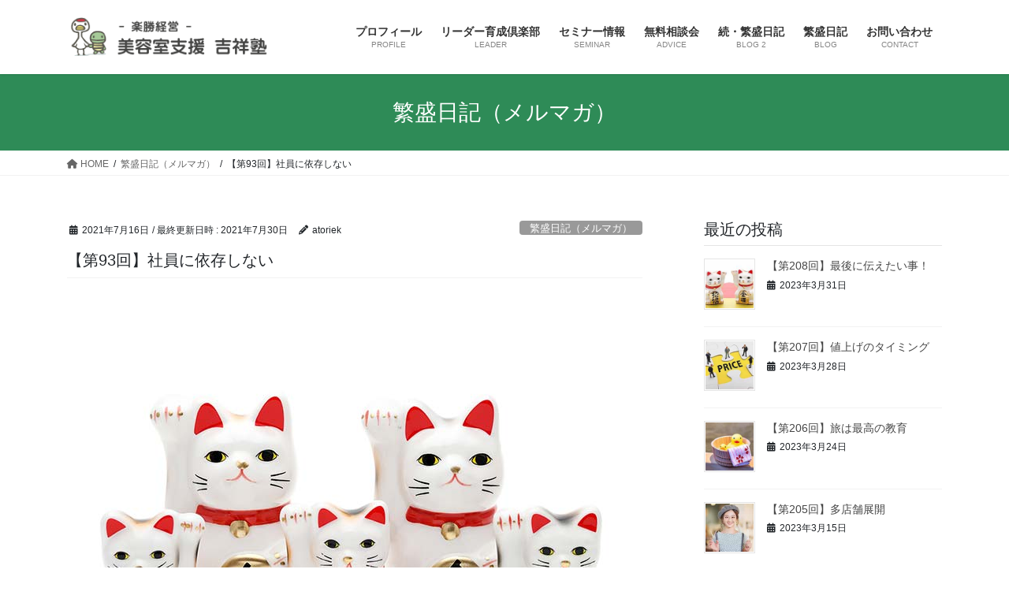

--- FILE ---
content_type: text/html; charset=UTF-8
request_url: https://kissho-juku.com/2021/07/16/blog93/
body_size: 15958
content:
<!DOCTYPE html>
<html lang="ja">
<head>
<meta charset="utf-8">
<meta http-equiv="X-UA-Compatible" content="IE=edge">
<meta name="viewport" content="width=device-width, initial-scale=1">
<!-- Google tag (gtag.js) --><script async src="https://www.googletagmanager.com/gtag/js?id=G-7X3SV6D20Y"></script><script>window.dataLayer = window.dataLayer || [];function gtag(){dataLayer.push(arguments);}gtag('js', new Date());gtag('config', 'G-7X3SV6D20Y');</script>
<title>【第93回】社員に依存しない | 美容室支援 吉祥塾 | 美容室・飲食業・小売業に強い経営コンサルタント</title>
<link rel='dns-prefetch' href='//www.google.com' />
<link rel='dns-prefetch' href='//s.w.org' />
<link rel="alternate" type="application/rss+xml" title="美容室支援 吉祥塾 | 美容室・飲食業・小売業に強い経営コンサルタント &raquo; フィード" href="https://kissho-juku.com/feed/" />
<link rel="alternate" type="application/rss+xml" title="美容室支援 吉祥塾 | 美容室・飲食業・小売業に強い経営コンサルタント &raquo; コメントフィード" href="https://kissho-juku.com/comments/feed/" />
<meta name="description" content="クライアントの方から運をつかむには？と相談を受けました。非常に伝え憎い内容ですが、私はこのようにお伝えしました。例えばスタッフが辞めたとします。今年は売り上げが下がるのか！反対にスタッフが入ったら、売り上げが上がるのか！と考えて下さいとお伝えしました。要するに事実を受け止める事が大事なのです！ここ数年スタッフ育成の相談事が増えています。-----------------------------------------------------------" />		<script type="text/javascript">
			window._wpemojiSettings = {"baseUrl":"https:\/\/s.w.org\/images\/core\/emoji\/12.0.0-1\/72x72\/","ext":".png","svgUrl":"https:\/\/s.w.org\/images\/core\/emoji\/12.0.0-1\/svg\/","svgExt":".svg","source":{"concatemoji":"https:\/\/kissho-juku.com\/wp-includes\/js\/wp-emoji-release.min.js?ver=5.4.18"}};
			/*! This file is auto-generated */
			!function(e,a,t){var n,r,o,i=a.createElement("canvas"),p=i.getContext&&i.getContext("2d");function s(e,t){var a=String.fromCharCode;p.clearRect(0,0,i.width,i.height),p.fillText(a.apply(this,e),0,0);e=i.toDataURL();return p.clearRect(0,0,i.width,i.height),p.fillText(a.apply(this,t),0,0),e===i.toDataURL()}function c(e){var t=a.createElement("script");t.src=e,t.defer=t.type="text/javascript",a.getElementsByTagName("head")[0].appendChild(t)}for(o=Array("flag","emoji"),t.supports={everything:!0,everythingExceptFlag:!0},r=0;r<o.length;r++)t.supports[o[r]]=function(e){if(!p||!p.fillText)return!1;switch(p.textBaseline="top",p.font="600 32px Arial",e){case"flag":return s([127987,65039,8205,9895,65039],[127987,65039,8203,9895,65039])?!1:!s([55356,56826,55356,56819],[55356,56826,8203,55356,56819])&&!s([55356,57332,56128,56423,56128,56418,56128,56421,56128,56430,56128,56423,56128,56447],[55356,57332,8203,56128,56423,8203,56128,56418,8203,56128,56421,8203,56128,56430,8203,56128,56423,8203,56128,56447]);case"emoji":return!s([55357,56424,55356,57342,8205,55358,56605,8205,55357,56424,55356,57340],[55357,56424,55356,57342,8203,55358,56605,8203,55357,56424,55356,57340])}return!1}(o[r]),t.supports.everything=t.supports.everything&&t.supports[o[r]],"flag"!==o[r]&&(t.supports.everythingExceptFlag=t.supports.everythingExceptFlag&&t.supports[o[r]]);t.supports.everythingExceptFlag=t.supports.everythingExceptFlag&&!t.supports.flag,t.DOMReady=!1,t.readyCallback=function(){t.DOMReady=!0},t.supports.everything||(n=function(){t.readyCallback()},a.addEventListener?(a.addEventListener("DOMContentLoaded",n,!1),e.addEventListener("load",n,!1)):(e.attachEvent("onload",n),a.attachEvent("onreadystatechange",function(){"complete"===a.readyState&&t.readyCallback()})),(n=t.source||{}).concatemoji?c(n.concatemoji):n.wpemoji&&n.twemoji&&(c(n.twemoji),c(n.wpemoji)))}(window,document,window._wpemojiSettings);
		</script>
		<style type="text/css">
img.wp-smiley,
img.emoji {
	display: inline !important;
	border: none !important;
	box-shadow: none !important;
	height: 1em !important;
	width: 1em !important;
	margin: 0 .07em !important;
	vertical-align: -0.1em !important;
	background: none !important;
	padding: 0 !important;
}
</style>
	<link rel='stylesheet' id='vkExUnit_common_style-css'  href='https://kissho-juku.com/wp-content/plugins/vk-all-in-one-expansion-unit/assets/css/vkExUnit_style.css?ver=9.85.0.1' type='text/css' media='all' />
<style id='vkExUnit_common_style-inline-css' type='text/css'>
:root {--ver_page_top_button_url:url(https://kissho-juku.com/wp-content/plugins/vk-all-in-one-expansion-unit/assets/images/to-top-btn-icon.svg);}@font-face {font-weight: normal;font-style: normal;font-family: "vk_sns";src: url("https://kissho-juku.com/wp-content/plugins/vk-all-in-one-expansion-unit/inc/sns/icons/fonts/vk_sns.eot?-bq20cj");src: url("https://kissho-juku.com/wp-content/plugins/vk-all-in-one-expansion-unit/inc/sns/icons/fonts/vk_sns.eot?#iefix-bq20cj") format("embedded-opentype"),url("https://kissho-juku.com/wp-content/plugins/vk-all-in-one-expansion-unit/inc/sns/icons/fonts/vk_sns.woff?-bq20cj") format("woff"),url("https://kissho-juku.com/wp-content/plugins/vk-all-in-one-expansion-unit/inc/sns/icons/fonts/vk_sns.ttf?-bq20cj") format("truetype"),url("https://kissho-juku.com/wp-content/plugins/vk-all-in-one-expansion-unit/inc/sns/icons/fonts/vk_sns.svg?-bq20cj#vk_sns") format("svg");}
</style>
<link rel='stylesheet' id='wp-block-library-css'  href='https://kissho-juku.com/wp-includes/css/dist/block-library/style.min.css?ver=5.4.18' type='text/css' media='all' />
<link rel='stylesheet' id='contact-form-7-css'  href='https://kissho-juku.com/wp-content/plugins/contact-form-7/includes/css/styles.css?ver=5.3.2' type='text/css' media='all' />
<link rel='stylesheet' id='veu-cta-css'  href='https://kissho-juku.com/wp-content/plugins/vk-all-in-one-expansion-unit/inc/call-to-action/package/css/style.css?ver=9.85.0.1' type='text/css' media='all' />
<link rel='stylesheet' id='bootstrap-4-style-css'  href='https://kissho-juku.com/wp-content/themes/lightning/_g2/library/bootstrap-4/css/bootstrap.min.css?ver=4.5.0' type='text/css' media='all' />
<link rel='stylesheet' id='lightning-common-style-css'  href='https://kissho-juku.com/wp-content/themes/lightning/_g2/assets/css/common.css?ver=15.21.1' type='text/css' media='all' />
<style id='lightning-common-style-inline-css' type='text/css'>
/* vk-mobile-nav */:root {--vk-mobile-nav-menu-btn-bg-src: url("https://kissho-juku.com/wp-content/themes/lightning/_g2/inc/vk-mobile-nav/package/images/vk-menu-btn-black.svg");--vk-mobile-nav-menu-btn-close-bg-src: url("https://kissho-juku.com/wp-content/themes/lightning/_g2/inc/vk-mobile-nav/package/images/vk-menu-close-black.svg");--vk-menu-acc-icon-open-black-bg-src: url("https://kissho-juku.com/wp-content/themes/lightning/_g2/inc/vk-mobile-nav/package/images/vk-menu-acc-icon-open-black.svg");--vk-menu-acc-icon-open-white-bg-src: url("https://kissho-juku.com/wp-content/themes/lightning/_g2/inc/vk-mobile-nav/package/images/vk-menu-acc-icon-open-white.svg");--vk-menu-acc-icon-close-black-bg-src: url("https://kissho-juku.com/wp-content/themes/lightning/_g2/inc/vk-mobile-nav/package/images/vk-menu-close-black.svg");--vk-menu-acc-icon-close-white-bg-src: url("https://kissho-juku.com/wp-content/themes/lightning/_g2/inc/vk-mobile-nav/package/images/vk-menu-close-white.svg");}
</style>
<link rel='stylesheet' id='lightning-design-style-css'  href='https://kissho-juku.com/wp-content/themes/lightning/_g2/design-skin/origin2/css/style.css?ver=15.21.1' type='text/css' media='all' />
<style id='lightning-design-style-inline-css' type='text/css'>
:root {--color-key:#2e8b57;--wp--preset--color--vk-color-primary:#2e8b57;--color-key-dark:#008000;}
/* ltg common custom */:root {--vk-menu-acc-btn-border-color:#333;--vk-color-primary:#2e8b57;--vk-color-primary-dark:#008000;--vk-color-primary-vivid:#32985f;--color-key:#2e8b57;--wp--preset--color--vk-color-primary:#2e8b57;--color-key-dark:#008000;}.veu_color_txt_key { color:#008000 ; }.veu_color_bg_key { background-color:#008000 ; }.veu_color_border_key { border-color:#008000 ; }.btn-default { border-color:#2e8b57;color:#2e8b57;}.btn-default:focus,.btn-default:hover { border-color:#2e8b57;background-color: #2e8b57; }.wp-block-search__button,.btn-primary { background-color:#2e8b57;border-color:#008000; }.wp-block-search__button:focus,.wp-block-search__button:hover,.btn-primary:not(:disabled):not(.disabled):active,.btn-primary:focus,.btn-primary:hover { background-color:#008000;border-color:#2e8b57; }.btn-outline-primary { color : #2e8b57 ; border-color:#2e8b57; }.btn-outline-primary:not(:disabled):not(.disabled):active,.btn-outline-primary:focus,.btn-outline-primary:hover { color : #fff; background-color:#2e8b57;border-color:#008000; }a { color:#337ab7; }
.tagcloud a:before { font-family: "Font Awesome 5 Free";content: "\f02b";font-weight: bold; }
.media .media-body .media-heading a:hover { color:#2e8b57; }@media (min-width: 768px){.gMenu > li:before,.gMenu > li.menu-item-has-children::after { border-bottom-color:#008000 }.gMenu li li { background-color:#008000 }.gMenu li li a:hover { background-color:#2e8b57; }} /* @media (min-width: 768px) */.page-header { background-color:#2e8b57; }h2,.mainSection-title { border-top-color:#2e8b57; }h3:after,.subSection-title:after { border-bottom-color:#2e8b57; }ul.page-numbers li span.page-numbers.current,.page-link dl .post-page-numbers.current { background-color:#2e8b57; }.pager li > a { border-color:#2e8b57;color:#2e8b57;}.pager li > a:hover { background-color:#2e8b57;color:#fff;}.siteFooter { border-top-color:#2e8b57; }dt { border-left-color:#2e8b57; }:root {--g_nav_main_acc_icon_open_url:url(https://kissho-juku.com/wp-content/themes/lightning/_g2/inc/vk-mobile-nav/package/images/vk-menu-acc-icon-open-black.svg);--g_nav_main_acc_icon_close_url: url(https://kissho-juku.com/wp-content/themes/lightning/_g2/inc/vk-mobile-nav/package/images/vk-menu-close-black.svg);--g_nav_sub_acc_icon_open_url: url(https://kissho-juku.com/wp-content/themes/lightning/_g2/inc/vk-mobile-nav/package/images/vk-menu-acc-icon-open-white.svg);--g_nav_sub_acc_icon_close_url: url(https://kissho-juku.com/wp-content/themes/lightning/_g2/inc/vk-mobile-nav/package/images/vk-menu-close-white.svg);}
</style>
<link rel='stylesheet' id='lightning-theme-style-css'  href='https://kissho-juku.com/wp-content/themes/lightning/style.css?ver=15.21.1' type='text/css' media='all' />
<link rel='stylesheet' id='vk-font-awesome-css'  href='https://kissho-juku.com/wp-content/themes/lightning/vendor/vektor-inc/font-awesome-versions/src/versions/6/css/all.min.css?ver=6.4.2' type='text/css' media='all' />
<link rel='stylesheet' id='tablepress-default-css'  href='https://kissho-juku.com/wp-content/tablepress-combined.min.css?ver=9' type='text/css' media='all' />
<script type='text/javascript' src='https://kissho-juku.com/wp-includes/js/jquery/jquery.js?ver=1.12.4-wp'></script>
<script type='text/javascript' src='https://kissho-juku.com/wp-includes/js/jquery/jquery-migrate.min.js?ver=1.4.1'></script>
<link rel='https://api.w.org/' href='https://kissho-juku.com/wp-json/' />
<link rel="EditURI" type="application/rsd+xml" title="RSD" href="https://kissho-juku.com/xmlrpc.php?rsd" />
<link rel="wlwmanifest" type="application/wlwmanifest+xml" href="https://kissho-juku.com/wp-includes/wlwmanifest.xml" /> 
<link rel='prev' title='【第92回】川村流方程式' href='https://kissho-juku.com/2021/07/14/blog92/' />
<link rel='next' title='【第94回】経営の追求' href='https://kissho-juku.com/2021/07/20/blog94/' />
<meta name="generator" content="WordPress 5.4.18" />
<link rel="canonical" href="https://kissho-juku.com/2021/07/16/blog93/" />
<link rel='shortlink' href='https://kissho-juku.com/?p=2585' />
<link rel="alternate" type="application/json+oembed" href="https://kissho-juku.com/wp-json/oembed/1.0/embed?url=https%3A%2F%2Fkissho-juku.com%2F2021%2F07%2F16%2Fblog93%2F" />
<link rel="alternate" type="text/xml+oembed" href="https://kissho-juku.com/wp-json/oembed/1.0/embed?url=https%3A%2F%2Fkissho-juku.com%2F2021%2F07%2F16%2Fblog93%2F&#038;format=xml" />
<style id="lightning-color-custom-for-plugins" type="text/css">/* ltg theme common */.color_key_bg,.color_key_bg_hover:hover{background-color: #2e8b57;}.color_key_txt,.color_key_txt_hover:hover{color: #2e8b57;}.color_key_border,.color_key_border_hover:hover{border-color: #2e8b57;}.color_key_dark_bg,.color_key_dark_bg_hover:hover{background-color: #008000;}.color_key_dark_txt,.color_key_dark_txt_hover:hover{color: #008000;}.color_key_dark_border,.color_key_dark_border_hover:hover{border-color: #008000;}</style><!-- [ VK All in One Expansion Unit OGP ] -->
<meta property="og:site_name" content="美容室支援 吉祥塾 | 美容室・飲食業・小売業に強い経営コンサルタント" />
<meta property="og:url" content="https://kissho-juku.com/2021/07/16/blog93/" />
<meta property="og:title" content="【第93回】社員に依存しない | 美容室支援 吉祥塾 | 美容室・飲食業・小売業に強い経営コンサルタント" />
<meta property="og:description" content="クライアントの方から運をつかむには？と相談を受けました。非常に伝え憎い内容ですが、私はこのようにお伝えしました。例えばスタッフが辞めたとします。今年は売り上げが下がるのか！反対にスタッフが入ったら、売り上げが上がるのか！と考えて下さいとお伝えしました。要するに事実を受け止める事が大事なのです！ここ数年スタッフ育成の相談事が増えています。-----------------------------------------------------------" />
<meta property="og:type" content="article" />
<meta property="og:image" content="https://kissho-juku.com/wp-content/uploads/2021/07/4446391_ms.jpg" />
<meta property="og:image:width" content="150" />
<meta property="og:image:height" content="150" />
<!-- [ / VK All in One Expansion Unit OGP ] -->
<!-- [ VK All in One Expansion Unit twitter card ] -->
<meta name="twitter:card" content="summary_large_image">
<meta name="twitter:description" content="クライアントの方から運をつかむには？と相談を受けました。非常に伝え憎い内容ですが、私はこのようにお伝えしました。例えばスタッフが辞めたとします。今年は売り上げが下がるのか！反対にスタッフが入ったら、売り上げが上がるのか！と考えて下さいとお伝えしました。要するに事実を受け止める事が大事なのです！ここ数年スタッフ育成の相談事が増えています。-----------------------------------------------------------">
<meta name="twitter:title" content="【第93回】社員に依存しない | 美容室支援 吉祥塾 | 美容室・飲食業・小売業に強い経営コンサルタント">
<meta name="twitter:url" content="https://kissho-juku.com/2021/07/16/blog93/">
	<meta name="twitter:image" content="https://kissho-juku.com/wp-content/uploads/2021/07/4446391_ms.jpg">
	<meta name="twitter:domain" content="kissho-juku.com">
	<!-- [ / VK All in One Expansion Unit twitter card ] -->
	<link rel="icon" href="https://kissho-juku.com/wp-content/uploads/2020/05/cropped-rogo_site_aicon-32x32.png" sizes="32x32" />
<link rel="icon" href="https://kissho-juku.com/wp-content/uploads/2020/05/cropped-rogo_site_aicon-192x192.png" sizes="192x192" />
<link rel="apple-touch-icon" href="https://kissho-juku.com/wp-content/uploads/2020/05/cropped-rogo_site_aicon-180x180.png" />
<meta name="msapplication-TileImage" content="https://kissho-juku.com/wp-content/uploads/2020/05/cropped-rogo_site_aicon-270x270.png" />
		<style type="text/css" id="wp-custom-css">
			/*-------------------------------
トップページ（繁盛日記）
--------------------------------*/
.wrap6{
position: relative;
margin-bottom: 390px;
}
.image_area6 {
background-image : url('https://kissho-juku.com/wp-content/uploads/2023/04/4435840_ld.jpg');
background-position: center;
background-size: cover;
background-repeat: no-repeat;
width: 100%; /* 全幅表示 */
height: 500px;
}
.title_area6 {
text-align: center;
width: 660px;
height:auto;
padding: 70px;
position: absolute;
top: 420px;
left: 50%;
transform: translateX(-50%);
-webkit-transform: translateX(-50%);
-ms-transform: translateX(-50%);
background: rgba(255, 255, 255, 1); /* 透明度・255は白、0は完全透明 */
z-index: 1;
box-shadow: rgba(149, 157, 165, 0.2) 0px 4px 12px; /* ボックスの影  */
}
.title_area6 h3{
color: #333;
font-size: 22px;
font-weight: 700;
padding-bottom: 20px;
font-family: "Noto Sans JP", "Hiragino Sans", "Hiragino Kaku Gothic ProN", Meiryo, メイリオ, sans-serif !important;
}
.title_area6 p{
color: #333;
font-size: 16px;
margin: 0 0 30px 0;
text-align: left;
line-height: 2;
font-family: "Noto Sans JP", "Hiragino Sans", "Hiragino Kaku Gothic ProN", Meiryo, メイリオ, sans-serif !important;
}
/* タブレット用 */
@media screen and (min-width: 768px) and (max-device-width: 1024px) {
.wrap6{
margin-bottom: 340px;
}
.image_area6 {
width: 100%;
height: 400px;
background-image : url('https://kissho-juku.com/wp-content/uploads/2023/04/4435840_lm.jpg');
}
.title_area6 {
width: 80%;
padding: 20px 40px 50px 40px;
position: absolute;
top: 330px;
left: 50%;
transform: translateX(-50%);
-webkit-transform: translateX(-50%);
-ms-transform: translateX(-50%);
}
.title_area6 h3{
font-size: 21px;
padding: 30px 0 20px 0;
}
}
/*600px以上767px以下（Nexus7用） */
@media screen and (min-width: 600px) and (max-device-width: 767px) {
.wrap6{
margin-bottom: 370px;
}
.image_area6 {
width: 100%;
height: 350px;
background-image : url('https://kissho-juku.com/wp-content/uploads/2023/04/4435840_ls2.jpg');
}
.title_area6 {
width: 80%;
padding: 20px 40px 50px 40px;
position: absolute;
top: 280px;
left: 50%;
transform: translateX(-50%);
-webkit-transform: translateX(-50%);
-ms-transform: translateX(-50%);
}
.title_area6 h3{
font-size: 21px;
padding: 30px 0 20px 0;
}
}

/* スマホ用 */
@media screen and (max-width:599px) {
.wrap6{
margin-bottom: 480px;
margin-right: -20px;
margin-left: -20px;
}
.image_area6 {
width: 100%;
height: 300px;
background-image : url('https://kissho-juku.com/wp-content/uploads/2023/04/4435840_ls2.jpg');
}
.title_area6 {
width: 80%;
padding: 20px 20px 45px 20px;
position: absolute;
top: 235px;
left: 50%;
transform: translateX(-50%);
-webkit-transform: translateX(-50%);
-ms-transform: translateX(-50%);
}
.title_area6 h3{
font-size: 18px;
padding: 30px 0 20px 0;
}
.title_area6 p{
margin: 0 0 30px 0;
}
}
/* Galaxy S5用 */
@media screen and (max-width: 360px) {
.wrap6{
margin-bottom: 500px;
}
}
/* i Phone5用 */
@media screen and (max-width: 320px) {
.wrap6{
margin-bottom: 530px;
}
}
/*------------------------
ボタン（金色）
-------------------------*/
.button3 {
text-align: center;
}
.button3 A{
border: 1px solid #a68c00;
font-size: 15px;
color: #fff;
font-family: 'Noto Sans JP', sans-serif !important;
background: #a68c00;
text-decoration : none;
min-width: 240px;
padding: 16px 0px;
display : inline-block;
box-sizing: border-box;
box-shadow: 0 4px 16px 0 rgb(0 0 0 / 24%);
}
.button3 A:hover{
background: #bfa100;
transition-duration: 0.5s;
}
/* スマホ用 */
@media screen and (max-width:767px) {
.button3 {
margin-bottom: 0;
}
.button3 A{
min-width: 200px;
padding: 13px 0px;
font-size: 14px;
}
}
/* タブレット用 */
@media screen and (min-width: 768px) and (max-device-width: 1024px) {
.button3 {
margin-bottom: 0;
}
.button3 A{
min-width: 220px;
padding: 13px 0px;
font-size: 14px;
}
}
/*------------------------
初期設定のh3赤線の消去
-------------------------*/
.subSection-title:after, .title_area6 h3:after {
content: initial;;
line-height: initial;
display: initial;;
overflow: initial;
position: initial;
bottom: initial;
width: initial;
border-bottom: initial;
}
.title_area6 h3{
border-style: none !important;
margin:0 !important;
}

/*------------------------------
スマホ時、スライドショーの文字の大きさ
------------------------------*/
@media screen and (max-width:601px) {
.mini-content-container-1 .slide-text-title{
font-size:4.4vw;
}

.mini-content-container-1 .slide-text-caption{
font-size:3.2vw;
}

.mini-content-container-1 .btn-ghost{
font-size:3.5vw;
}
.mini-content-container-2 .slide-text-title{
font-size:4.4vw;
}

.mini-content-container-2 .slide-text-caption{
font-size:3.2vw;
}

.mini-content-container-2 .btn-ghost{
font-size:3.5vw;
}
}
/*---------------------------------
トップページ　3点ボックス見出し h4
---------------------------------*/
.top_midashi {
font-size:20px;
text-align: center;
margin-bottom: 15px;
}
@media only screen and (max-width: 767px){
.top_midashi {
font-size:18px;
}
}
/*------------------------------
文章・PC中央/スマホ左揃え
------------------------------*/
.align1 {
text-align: center !important;
}
@media only screen and (max-width: 767px){
.align1 {
text-align: left !important;
}
}
/*-----------------------------
h2 h3の文字の大きさ
-----------------------------*/
.mainSection-title, h2 {
font-size:23px;
text-align: center;
}
.subSection-title, h3 {
font-size:23px;
}
@media (max-width:500px){
.mainSection-title, h2 {
font-size:18px;
}
.subSection-title, h3 {
font-size:18px;
}
}
/*-----------------------------
ブログ h1の見出し文字の大きさ
-----------------------------*/
.entry-title, h1 {
font-size:20px !important;
}
@media (max-width:500px){
.entry-title, h1 {
font-size:16px !important;
}
}
/*-----------------------------
ページビルダー用の見出し文字 h6
-----------------------------*/
.subSection-title, h6 {
font-size:23px;
}
@media (max-width:500px){
.subSection-title, h6 {
font-size:18px;
}
}
/*---------------------------------
マウスオーバー
---------------------------------*/
a:hover img{
opacity:0.7;
transition-duration: 0.7s;
}
/*-----------------------------
スマホ時のみダイヤル可能
-----------------------------*/
@media(min-width: 768px){
  a[href^="tel:"]{
    pointer-events: none;
		text-decoration: none;
    color:#2a2a2a;
  }
}
/*-----------------------------
Lightningのコピーライトを消す
-----------------------------*/
footer .copySection p:nth-child(2) {
    display:none !important;
    }
/*----------------------------
スマホ時、改行解除
-----------------------------*/
@media only screen and (max-width: 767px){
.br-sp{
display: none;
}
}
/*----------------------------
スマホ時、改行
-----------------------------*/
@media screen and (min-width:768px){
.br-sp2{
display:none;
}
}
/*------------------------
レイアウト幅を狭く（1100px）
-------------------------*/
.haba_top{
max-width: 1100px;
margin-left: auto;
margin-right: auto;
}
.haba_top p{
line-height: 2.2;
}
@media screen and (min-width: 768px) and (max-device-width: 1024px) {
.haba_top{
margin: 0 25px;
}
}
/*-------------------------------
画像のマウスオーバー時に拡大する 2
--------------------------------*/
.zoom2{
overflow:hidden;
}
.zoom2 img{
-webkit-transition: 0.5s ease-in-out;
-moz-transition: 0.5s ease-in-out;
-o-transition: 0.5s ease-in-out;
transition: 0.5s;
}
.zoom2 img:hover{
transform: scale(1.1);
-moz-transform: scale(1.1);
-webkit-transform: scale(1.1);
-o-transform: scale(1.1);
-ms-transform: scale(1.1);
/* 画像のマウスオーバー時に明るくする */
opacity:0.7;
transition-duration: 0.7s;
}
/*-------------------------------
スパム対策　Google reCAPTCHA
--------------------------------*/
.grecaptcha-badge{
display: block;
margin-bottom:20px;
}
/*------------------------
ボタン（無料メルマガを購読する）
-------------------------*/
.button {
text-align: center;
margin:40px 0 0 0;
}
.button A{
border: 1px solid #ddd;
font-size: 16px;
color: #000000;
background: #e6f7fa;
text-decoration : none;
min-width: 280px;
height: 60px;
line-height: 60px;
padding: 0 20px;
display : inline-block;
}
.button A:hover{
color: #ffffff;
background: #02a8c6;
transition-duration: 0.4s;
}
@media screen and (max-width:767px) {
.button A{
min-width: 240px;
 height: 50px;
line-height: 50px;
padding: 0 20px;
font-size: 14px;
}
}		</style>
		<!-- [ VK All in One Expansion Unit Article Structure Data ] --><script type="application/ld+json">{"@context":"https://schema.org/","@type":"Article","headline":"【第93回】社員に依存しない","image":"https://kissho-juku.com/wp-content/uploads/2021/07/4446391_ms.jpg","datePublished":"2021-07-16T13:31:42+09:00","dateModified":"2021-07-30T08:23:25+09:00","author":{"@type":"","name":"atoriek","url":"https://kissho-juku.com/","sameAs":""}}</script><!-- [ / VK All in One Expansion Unit Article Structure Data ] -->
</head>
<body class="post-template-default single single-post postid-2585 single-format-standard post-name-blog93 post-type-post bootstrap4 device-pc fa_v6_css">
<a class="skip-link screen-reader-text" href="#main">コンテンツへスキップ</a>
<a class="skip-link screen-reader-text" href="#vk-mobile-nav">ナビゲーションに移動</a>
<header class="siteHeader">
		<div class="container siteHeadContainer">
		<div class="navbar-header">
						<p class="navbar-brand siteHeader_logo">
			<a href="https://kissho-juku.com/">
				<span><img src="https://kissho-juku.com/wp-content/uploads/2020/05/rogo2.png" alt="美容室支援 吉祥塾 | 美容室・飲食業・小売業に強い経営コンサルタント" /></span>
			</a>
			</p>
					</div>

					<div id="gMenu_outer" class="gMenu_outer">
				<nav class="menu-%e3%83%a1%e3%82%a4%e3%83%b3%e3%83%a1%e3%83%8b%e3%83%a5%e3%83%bc-container"><ul id="menu-%e3%83%a1%e3%82%a4%e3%83%b3%e3%83%a1%e3%83%8b%e3%83%a5%e3%83%bc" class="menu gMenu vk-menu-acc"><li id="menu-item-53" class="menu-item menu-item-type-post_type menu-item-object-page menu-item-has-children"><a href="https://kissho-juku.com/profile/"><strong class="gMenu_name">プロフィール</strong><span class="gMenu_description">PROFILE</span></a>
<ul class="sub-menu">
	<li id="menu-item-2504" class="menu-item menu-item-type-post_type menu-item-object-page"><a href="https://kissho-juku.com/profile/policy/">コンサルタントポリシー</a></li>
</ul>
</li>
<li id="menu-item-1687" class="menu-item menu-item-type-post_type menu-item-object-page menu-item-has-children"><a href="https://kissho-juku.com/leader/"><strong class="gMenu_name">リーダー育成倶楽部</strong><span class="gMenu_description">LEADER</span></a>
<ul class="sub-menu">
	<li id="menu-item-51" class="menu-item menu-item-type-post_type menu-item-object-page"><a href="https://kissho-juku.com/leader/member/">会員について</a></li>
	<li id="menu-item-374" class="menu-item menu-item-type-post_type menu-item-object-page"><a href="https://kissho-juku.com/leader/member_merit/">会員の特典</a></li>
	<li id="menu-item-171" class="menu-item menu-item-type-post_type menu-item-object-page"><a href="https://kissho-juku.com/leader/application/">会員のお申し込み</a></li>
	<li id="menu-item-368" class="menu-item menu-item-type-post_type menu-item-object-page"><a href="https://kissho-juku.com/leader/member_only/">会員専用ページ</a></li>
</ul>
</li>
<li id="menu-item-52" class="menu-item menu-item-type-post_type menu-item-object-page menu-item-has-children"><a href="https://kissho-juku.com/seminar/"><strong class="gMenu_name">セミナー情報</strong><span class="gMenu_description">SEMINAR</span></a>
<ul class="sub-menu">
	<li id="menu-item-1132" class="menu-item menu-item-type-post_type menu-item-object-page"><a href="https://kissho-juku.com/bbs/">サポート掲示板</a></li>
</ul>
</li>
<li id="menu-item-1931" class="menu-item menu-item-type-post_type menu-item-object-page"><a href="https://kissho-juku.com/consultation/"><strong class="gMenu_name">無料相談会</strong><span class="gMenu_description">ADVICE</span></a></li>
<li id="menu-item-2289" class="menu-item menu-item-type-post_type menu-item-object-page menu-item-has-children"><a href="https://kissho-juku.com/blog2/"><strong class="gMenu_name">続・繁盛日記</strong><span class="gMenu_description">BLOG 2</span></a>
<ul class="sub-menu">
	<li id="menu-item-2299" class="menu-item menu-item-type-post_type menu-item-object-page"><a href="https://kissho-juku.com/blog2/start/">4月 米作り、スタート！</a></li>
</ul>
</li>
<li id="menu-item-1274" class="menu-item menu-item-type-post_type menu-item-object-page"><a href="https://kissho-juku.com/blog/"><strong class="gMenu_name">繁盛日記</strong><span class="gMenu_description">BLOG</span></a></li>
<li id="menu-item-50" class="menu-item menu-item-type-post_type menu-item-object-page"><a href="https://kissho-juku.com/contact/"><strong class="gMenu_name">お問い合わせ</strong><span class="gMenu_description">CONTACT</span></a></li>
</ul></nav>			</div>
			</div>
	</header>

<div class="section page-header"><div class="container"><div class="row"><div class="col-md-12">
<div class="page-header_pageTitle">
繁盛日記（メルマガ）</div>
</div></div></div></div><!-- [ /.page-header ] -->


<!-- [ .breadSection ] --><div class="section breadSection"><div class="container"><div class="row"><ol class="breadcrumb" itemscope itemtype="https://schema.org/BreadcrumbList"><li id="panHome" itemprop="itemListElement" itemscope itemtype="http://schema.org/ListItem"><a itemprop="item" href="https://kissho-juku.com/"><span itemprop="name"><i class="fa fa-home"></i> HOME</span></a><meta itemprop="position" content="1" /></li><li itemprop="itemListElement" itemscope itemtype="http://schema.org/ListItem"><a itemprop="item" href="https://kissho-juku.com/category/newsletter/"><span itemprop="name">繁盛日記（メルマガ）</span></a><meta itemprop="position" content="2" /></li><li><span>【第93回】社員に依存しない</span><meta itemprop="position" content="3" /></li></ol></div></div></div><!-- [ /.breadSection ] -->

<div class="section siteContent">
<div class="container">
<div class="row">

	<div class="col mainSection mainSection-col-two baseSection vk_posts-mainSection" id="main" role="main">
				<article id="post-2585" class="entry entry-full post-2585 post type-post status-publish format-standard has-post-thumbnail hentry category-newsletter">

	
	
		<header class="entry-header">
			<div class="entry-meta">


<span class="published entry-meta_items">2021年7月16日</span>

<span class="entry-meta_items entry-meta_updated">/ 最終更新日時 : <span class="updated">2021年7月30日</span></span>


	
	<span class="vcard author entry-meta_items entry-meta_items_author"><span class="fn">atoriek</span></span>



<span class="entry-meta_items entry-meta_items_term"><a href="https://kissho-juku.com/category/newsletter/" class="btn btn-xs btn-primary entry-meta_items_term_button" style="background-color:#999999;border:none;">繁盛日記（メルマガ）</a></span>
</div>
				<h1 class="entry-title">
											【第93回】社員に依存しない									</h1>
		</header>

	
	
	<div class="entry-body">
				<p><img class="alignnone wp-image-2587 size-full" src="https://kissho-juku.com/wp-content/uploads/2021/07/4476681_m.jpg" alt="" width="720" height="480" srcset="https://kissho-juku.com/wp-content/uploads/2021/07/4476681_m.jpg 720w, https://kissho-juku.com/wp-content/uploads/2021/07/4476681_m-300x200.jpg 300w, https://kissho-juku.com/wp-content/uploads/2021/07/4476681_m-272x182.jpg 272w" sizes="(max-width: 720px) 100vw, 720px" /></p>
<p>クライアントの方から運をつかむには？と相談を受けました。非常に伝え憎い内容ですが、私はこのようにお伝えしました。例えばスタッフが辞めたとします。今年は売り上げが下がるのか！反対にスタッフが入ったら、売り上げが上がるのか！と考えて下さいとお伝えしました。</p>
<p>要するに事実を受け止める事が大事なのです！ここ数年スタッフ育成の相談事が増えています。</p>
<p>&#8212;&#8212;&#8212;&#8212;&#8212;&#8212;&#8212;&#8212;&#8212;&#8212;&#8212;&#8212;&#8212;&#8212;&#8212;&#8212;&#8212;&#8212;&#8212;&#8212;&#8212;&#8212;&#8212;&#8212;&#8212;&#8212;&#8212;&#8212;&#8212;</p>
<p>＜川村流利益倍増プログラムとは？＞<br />
川村流利益倍増プログラムは、お店を経営しているけれど思っていたほど売り上げが上がらない、もしくは忙しいのに利益が残らない、という経営者のためのプログラムです。</p>
<p>1.売上を上げるための計画 2.利益を出すための緻密な計算 3.消費者心理の理解とそれに伴う戦略立案 4.経営者は何をお金に変えるのか？など。あなたのお店の為の完全オーダーメイド川村流利益倍増プログラムです！ご興味のある方は、以下の詳細ページをご覧下さい。<br />
<a href="https://kissho-juku.com/original_program/">https://kissho-juku.com/original_program/</a></p>
<p>繁盛店を見習う！ あんなお店にしたい！自分の店を繁盛させるためにはどうすればよいのか、地域でNo.1の美容室になるためにはどうすればよいのか？自分のお店に合った繁盛店になる法則を見つけ、実践していただければと思います。</p>
<p><img class="alignnone wp-image-2588 size-full" src="https://kissho-juku.com/wp-content/uploads/2021/07/4446391_m.jpg" alt="" width="720" height="480" srcset="https://kissho-juku.com/wp-content/uploads/2021/07/4446391_m.jpg 720w, https://kissho-juku.com/wp-content/uploads/2021/07/4446391_m-300x200.jpg 300w, https://kissho-juku.com/wp-content/uploads/2021/07/4446391_m-272x182.jpg 272w" sizes="(max-width: 720px) 100vw, 720px" /></p>
<p><strong>【社員に依存しない】<br />
</strong>社員に依存しないというのは平均以上に売上を上げる社員をつくらないことです。売上の高い社員が生まれると、その売上に会社が依存してしまいます。売上に依存すると離職されることに恐怖を感じるようになります。恐怖を感じ始めたらその先は、ほぼ決まった未来が待っています。</p>
<p>離職の恐怖から社員の顔色を伺うようになり、自分都合の主張を許してしまいます。そうなれば徐々に自社のコンセプトが歪み、質の低下を招きます。私に相談にきた経営者の中に、このような状態に陥っている人は何人もいました。社員の発言権が強くなっている、社員が社内で偉くなってしまっている、社員が言うことを聞かない、これではとても安定した経営とは言えません。</p>
<p>社員の気分ひとつで揺らぎ、社員の意思で店が右往左往してしまいます。本来会社の舵取りをするのは経営者の仕事ですよね。そうならないためにも再現性をもったビジネスモデルを作り、売上を平均化し、社員に依存しない経営をすることが肝要なのです。</p>
<p>ーーーーーーーーーーーーーーーーーーーーーーー</p>
<p>【パートナーシップサロン】募集開始<br />
業務提携（パートナーシップサロン）は資金調達と運営のサポートをしてくれるパートナーとの契約です。基本的には運営は美容師が行いますが、困った時にサポートしてもらうので、資金力がない美容師さんにとってはメリットかと思います。</p>
<p>【FC（フランチャイズ）加盟店も募集】<br />
フランチャイズ方式においては、開店や運営に必要となる資金、土地、人員などを加盟店（フランチャイジー）が自らの出資によって用意し、ノウハウを私から得て利益を得る。既にある程度確立されたノウハウが得られるため、安定した事業運営が見込める。</p>
<p>【美容院・美容室の売却・買収】<br />
美容院・美容室の売却・買収を検討中の経営者様からの無料相談を受け付けています。</p>
<p>※ 上記項目に関する無料相談会<br />
オーナー様のお悩みやご状況を個別にヒアリングし今後の事業戦略についてお伺いいたします。お気軽にご相談ください（オンラインでの相談会も承っております）。以下必要項目をご記入のうえ「<a href="https://kissho-juku.com/contact/">お問い合わせページ</a>」よりお申し込み下さい。</p>
<p>■業種 　■形態・法人  個人</p>
<p>■美容業の経験はございますか ・はい  いいえ</p>
<p>■吉祥塾を知ったきっかけ・ホームページ、 チラシ、 SNS(Instagram/Facebook)、 ご紹介、 口コミ、 セミナー参加、 その他</p>
<p>■相談会参加方法・オンライン 、ご来社 、どちらでも</p>
<p>■ご希望の日程を数日ご入力ください。</p>
<p>全項目を500文字以内で入力してください</p>
<p>ーーーーーーーーーーーーーーーーーーーーーーー</p>
<p>【<a href="https://kissho-juku.com/leader/">リーダー育成倶楽部</a>】ご興味のある方は、お気軽にご相談下さい。利益が出る、仕組みが手に取る様に分かるサポートプログラムが評判です。ビジネスの視野、を高めるグループです。●勉強会や楽しい合宿　●オンライン実践会　●その他特典多数。</p>
<p>【<a href="https://kissho-juku.com/180project/">180日プロジェクト</a>】※ 満員御礼！締め切りました。今回チャレンジ出来なかった方々の為に次回、また予定しています。</p>
<div class="button"><a href="https://www.mag2.com/m/0001692326" target="_blank" rel="noopener noreferrer">無料メルマガを購読する</a></div>
<div class="veu_socialSet veu_socialSet-position-after veu_contentAddSection"><script>window.twttr=(function(d,s,id){var js,fjs=d.getElementsByTagName(s)[0],t=window.twttr||{};if(d.getElementById(id))return t;js=d.createElement(s);js.id=id;js.src="https://platform.twitter.com/widgets.js";fjs.parentNode.insertBefore(js,fjs);t._e=[];t.ready=function(f){t._e.push(f);};return t;}(document,"script","twitter-wjs"));</script><ul><li class="sb_copy sb_icon"><button class="copy-button sb_icon_inner"data-clipboard-text="【第93回】社員に依存しない | 美容室支援 吉祥塾 | 美容室・飲食業・小売業に強い経営コンサルタント https://kissho-juku.com/2021/07/16/blog93/"><span class="vk_icon_w_r_sns_copy icon_sns"><i class="fas fa-copy"></i></span><span class="sns_txt">Copy</span></button></li></ul></div><!-- [ /.socialSet ] -->			</div>

	
	
	
	
		<div class="entry-footer">

			<div class="entry-meta-dataList"><dl><dt>カテゴリー</dt><dd><a href="https://kissho-juku.com/category/newsletter/">繁盛日記（メルマガ）</a></dd></dl></div>
		</div><!-- [ /.entry-footer ] -->
	
	
				
</article><!-- [ /#post-2585 ] -->


	<div class="vk_posts postNextPrev">

		<div id="post-2569" class="vk_post vk_post-postType-post card card-post card-horizontal card-sm vk_post-col-xs-12 vk_post-col-sm-12 vk_post-col-md-6 post-2569 post type-post status-publish format-standard has-post-thumbnail hentry category-newsletter"><div class="card-horizontal-inner-row"><div class="vk_post-col-5 col-5 card-img-outer"><div class="vk_post_imgOuter" style="background-image:url(https://kissho-juku.com/wp-content/uploads/2021/07/2449304_ms.jpg)"><a href="https://kissho-juku.com/2021/07/14/blog92/"><div class="card-img-overlay"><span class="vk_post_imgOuter_singleTermLabel" style="color:#fff;background-color:#999999">繁盛日記（メルマガ）</span></div><img src="https://kissho-juku.com/wp-content/uploads/2021/07/2449304_ms.jpg" class="vk_post_imgOuter_img card-img card-img-use-bg wp-post-image" /></a></div><!-- [ /.vk_post_imgOuter ] --></div><!-- /.col --><div class="vk_post-col-7 col-7"><div class="vk_post_body card-body"><p class="postNextPrev_label">前の記事</p><h5 class="vk_post_title card-title"><a href="https://kissho-juku.com/2021/07/14/blog92/">【第92回】川村流方程式</a></h5><div class="vk_post_date card-date published">2021年7月14日</div></div><!-- [ /.card-body ] --></div><!-- /.col --></div><!-- [ /.row ] --></div><!-- [ /.card ] -->
		<div id="post-2593" class="vk_post vk_post-postType-post card card-post card-horizontal card-sm vk_post-col-xs-12 vk_post-col-sm-12 vk_post-col-md-6 card-horizontal-reverse postNextPrev_next post-2593 post type-post status-publish format-standard has-post-thumbnail hentry category-newsletter"><div class="card-horizontal-inner-row"><div class="vk_post-col-5 col-5 card-img-outer"><div class="vk_post_imgOuter" style="background-image:url(https://kissho-juku.com/wp-content/uploads/2021/07/5093380_ms.jpg)"><a href="https://kissho-juku.com/2021/07/20/blog94/"><div class="card-img-overlay"><span class="vk_post_imgOuter_singleTermLabel" style="color:#fff;background-color:#999999">繁盛日記（メルマガ）</span></div><img src="https://kissho-juku.com/wp-content/uploads/2021/07/5093380_ms.jpg" class="vk_post_imgOuter_img card-img card-img-use-bg wp-post-image" /></a></div><!-- [ /.vk_post_imgOuter ] --></div><!-- /.col --><div class="vk_post-col-7 col-7"><div class="vk_post_body card-body"><p class="postNextPrev_label">次の記事</p><h5 class="vk_post_title card-title"><a href="https://kissho-juku.com/2021/07/20/blog94/">【第94回】経営の追求</a></h5><div class="vk_post_date card-date published">2021年7月20日</div></div><!-- [ /.card-body ] --></div><!-- /.col --></div><!-- [ /.row ] --></div><!-- [ /.card ] -->
		</div>
					</div><!-- [ /.mainSection ] -->

			<div class="col subSection sideSection sideSection-col-two baseSection">
						

<aside class="widget widget_postlist">
<h1 class="subSection-title">最近の投稿</h1>

  <div class="media">

	
	  <div class="media-left postList_thumbnail">
		<a href="https://kissho-juku.com/2023/03/31/blog208_last/">
		<img width="150" height="150" src="https://kissho-juku.com/wp-content/uploads/2023/03/4435815_ms-150x150.jpg" class="attachment-thumbnail size-thumbnail wp-post-image" alt="" />		</a>
	  </div>

	
	<div class="media-body">
	  <h4 class="media-heading"><a href="https://kissho-juku.com/2023/03/31/blog208_last/">【第208回】最後に伝えたい事！</a></h4>
	  <div class="published entry-meta_items">2023年3月31日</div>
	</div>
  </div>


  <div class="media">

	
	  <div class="media-left postList_thumbnail">
		<a href="https://kissho-juku.com/2023/03/28/blog207/">
		<img width="150" height="150" src="https://kissho-juku.com/wp-content/uploads/2023/03/25715998_ms-150x150.jpg" class="attachment-thumbnail size-thumbnail wp-post-image" alt="" />		</a>
	  </div>

	
	<div class="media-body">
	  <h4 class="media-heading"><a href="https://kissho-juku.com/2023/03/28/blog207/">【第207回】値上げのタイミング</a></h4>
	  <div class="published entry-meta_items">2023年3月28日</div>
	</div>
  </div>


  <div class="media">

	
	  <div class="media-left postList_thumbnail">
		<a href="https://kissho-juku.com/2023/03/24/blog206/">
		<img width="150" height="150" src="https://kissho-juku.com/wp-content/uploads/2023/03/25340537_m2s-150x150.jpg" class="attachment-thumbnail size-thumbnail wp-post-image" alt="" />		</a>
	  </div>

	
	<div class="media-body">
	  <h4 class="media-heading"><a href="https://kissho-juku.com/2023/03/24/blog206/">【第206回】旅は最高の教育</a></h4>
	  <div class="published entry-meta_items">2023年3月24日</div>
	</div>
  </div>


  <div class="media">

	
	  <div class="media-left postList_thumbnail">
		<a href="https://kissho-juku.com/2023/03/15/blog205/">
		<img width="150" height="150" src="https://kissho-juku.com/wp-content/uploads/2023/03/3938972_ms-150x150.jpg" class="attachment-thumbnail size-thumbnail wp-post-image" alt="" />		</a>
	  </div>

	
	<div class="media-body">
	  <h4 class="media-heading"><a href="https://kissho-juku.com/2023/03/15/blog205/">【第205回】多店舗展開</a></h4>
	  <div class="published entry-meta_items">2023年3月15日</div>
	</div>
  </div>


  <div class="media">

	
	  <div class="media-left postList_thumbnail">
		<a href="https://kissho-juku.com/2023/03/06/blog204/">
		<img width="150" height="150" src="https://kissho-juku.com/wp-content/uploads/2023/03/24638003_ms-150x150.jpg" class="attachment-thumbnail size-thumbnail wp-post-image" alt="" />		</a>
	  </div>

	
	<div class="media-body">
	  <h4 class="media-heading"><a href="https://kissho-juku.com/2023/03/06/blog204/">【第204回】理想と現実</a></h4>
	  <div class="published entry-meta_items">2023年3月6日</div>
	</div>
  </div>


  <div class="media">

	
	  <div class="media-left postList_thumbnail">
		<a href="https://kissho-juku.com/2023/02/27/blog203/">
		<img width="150" height="150" src="https://kissho-juku.com/wp-content/uploads/2023/02/25650522_ms-150x150.jpg" class="attachment-thumbnail size-thumbnail wp-post-image" alt="" />		</a>
	  </div>

	
	<div class="media-body">
	  <h4 class="media-heading"><a href="https://kissho-juku.com/2023/02/27/blog203/">【第203回】2月のまとめ</a></h4>
	  <div class="published entry-meta_items">2023年2月27日</div>
	</div>
  </div>


  <div class="media">

	
	  <div class="media-left postList_thumbnail">
		<a href="https://kissho-juku.com/2023/02/20/blog202/">
		<img width="150" height="150" src="https://kissho-juku.com/wp-content/uploads/2023/02/22673115_ms-150x150.jpg" class="attachment-thumbnail size-thumbnail wp-post-image" alt="" />		</a>
	  </div>

	
	<div class="media-body">
	  <h4 class="media-heading"><a href="https://kissho-juku.com/2023/02/20/blog202/">【第202回】シニア向サービス</a></h4>
	  <div class="published entry-meta_items">2023年2月20日</div>
	</div>
  </div>


  <div class="media">

	
	  <div class="media-left postList_thumbnail">
		<a href="https://kissho-juku.com/2023/02/13/blog201/">
		<img width="150" height="150" src="https://kissho-juku.com/wp-content/uploads/2023/02/25385128_ms-150x150.jpg" class="attachment-thumbnail size-thumbnail wp-post-image" alt="" />		</a>
	  </div>

	
	<div class="media-body">
	  <h4 class="media-heading"><a href="https://kissho-juku.com/2023/02/13/blog201/">【第201回】閑散期にすべき事</a></h4>
	  <div class="published entry-meta_items">2023年2月13日</div>
	</div>
  </div>


  <div class="media">

	
	  <div class="media-left postList_thumbnail">
		<a href="https://kissho-juku.com/2023/02/06/blog200/">
		<img width="150" height="150" src="https://kissho-juku.com/wp-content/uploads/2023/02/25084739_m.sjpg_-150x150.jpg" class="attachment-thumbnail size-thumbnail wp-post-image" alt="" />		</a>
	  </div>

	
	<div class="media-body">
	  <h4 class="media-heading"><a href="https://kissho-juku.com/2023/02/06/blog200/">【第200回】今、一番伝えたい事！</a></h4>
	  <div class="published entry-meta_items">2023年2月6日</div>
	</div>
  </div>


  <div class="media">

	
	  <div class="media-left postList_thumbnail">
		<a href="https://kissho-juku.com/2023/02/03/blog199/">
		<img width="150" height="150" src="https://kissho-juku.com/wp-content/uploads/2023/02/25327515_ms-150x150.jpg" class="attachment-thumbnail size-thumbnail wp-post-image" alt="" />		</a>
	  </div>

	
	<div class="media-body">
	  <h4 class="media-heading"><a href="https://kissho-juku.com/2023/02/03/blog199/">【第199回】ちょと怖い話</a></h4>
	  <div class="published entry-meta_items">2023年2月3日</div>
	</div>
  </div>

</aside>

<aside class="widget widget_categories widget_link_list">
<nav class="localNav">
<h1 class="subSection-title">カテゴリー</h1>
<ul>
		<li class="cat-item cat-item-3"><a href="https://kissho-juku.com/category/newsletter/">繁盛日記（メルマガ）</a>
</li>
	<li class="cat-item cat-item-1"><a href="https://kissho-juku.com/category/others/">その他</a>
</li>
</ul>
</nav>
</aside>

<aside class="widget widget_archive widget_link_list">
<nav class="localNav">
<h1 class="subSection-title">アーカイブ</h1>
<ul>
		<li><a href='https://kissho-juku.com/2023/03/'>2023年3月</a></li>
	<li><a href='https://kissho-juku.com/2023/02/'>2023年2月</a></li>
	<li><a href='https://kissho-juku.com/2023/01/'>2023年1月</a></li>
	<li><a href='https://kissho-juku.com/2022/12/'>2022年12月</a></li>
	<li><a href='https://kissho-juku.com/2022/11/'>2022年11月</a></li>
	<li><a href='https://kissho-juku.com/2022/10/'>2022年10月</a></li>
	<li><a href='https://kissho-juku.com/2022/09/'>2022年9月</a></li>
	<li><a href='https://kissho-juku.com/2022/08/'>2022年8月</a></li>
	<li><a href='https://kissho-juku.com/2022/07/'>2022年7月</a></li>
	<li><a href='https://kissho-juku.com/2022/06/'>2022年6月</a></li>
	<li><a href='https://kissho-juku.com/2022/05/'>2022年5月</a></li>
	<li><a href='https://kissho-juku.com/2022/04/'>2022年4月</a></li>
	<li><a href='https://kissho-juku.com/2022/03/'>2022年3月</a></li>
	<li><a href='https://kissho-juku.com/2022/02/'>2022年2月</a></li>
	<li><a href='https://kissho-juku.com/2022/01/'>2022年1月</a></li>
	<li><a href='https://kissho-juku.com/2021/12/'>2021年12月</a></li>
	<li><a href='https://kissho-juku.com/2021/11/'>2021年11月</a></li>
	<li><a href='https://kissho-juku.com/2021/10/'>2021年10月</a></li>
	<li><a href='https://kissho-juku.com/2021/09/'>2021年9月</a></li>
	<li><a href='https://kissho-juku.com/2021/08/'>2021年8月</a></li>
	<li><a href='https://kissho-juku.com/2021/07/'>2021年7月</a></li>
	<li><a href='https://kissho-juku.com/2021/06/'>2021年6月</a></li>
	<li><a href='https://kissho-juku.com/2021/05/'>2021年5月</a></li>
	<li><a href='https://kissho-juku.com/2021/04/'>2021年4月</a></li>
	<li><a href='https://kissho-juku.com/2021/03/'>2021年3月</a></li>
	<li><a href='https://kissho-juku.com/2021/02/'>2021年2月</a></li>
	<li><a href='https://kissho-juku.com/2021/01/'>2021年1月</a></li>
	<li><a href='https://kissho-juku.com/2020/12/'>2020年12月</a></li>
	<li><a href='https://kissho-juku.com/2020/11/'>2020年11月</a></li>
	<li><a href='https://kissho-juku.com/2020/10/'>2020年10月</a></li>
	<li><a href='https://kissho-juku.com/2020/09/'>2020年9月</a></li>
	<li><a href='https://kissho-juku.com/2020/08/'>2020年8月</a></li>
</ul>
</nav>
</aside>

					</div><!-- [ /.subSection ] -->
	

</div><!-- [ /.row ] -->
</div><!-- [ /.container ] -->
</div><!-- [ /.siteContent ] -->



<footer class="section siteFooter">
					<div class="container sectionBox footerWidget">
			<div class="row">
				<div class="col-md-4"><aside class="widget widget_wp_widget_vkexunit_profile" id="wp_widget_vkexunit_profile-2">
<div class="veu_profile">
<div class="profile" >
<div class="media_outer media_left" style=""><img class="profile_media" src="https://kissho-juku.com/wp-content/uploads/2020/05/rogo2.png" alt="rogo2" /></div><p class="profile_text">岩手県花巻市藤沢町343-1 アトリエＣｏ 2F<br />
TEL：0198-41-5411<br />
定休日：土、日、月<br />
営業時間：9時～17時</p>

</div>
<!-- / .site-profile -->
</div>
</aside></div><div class="col-md-4"></div><div class="col-md-4"></div>			</div>
		</div>
	
	
	<div class="container sectionBox copySection text-center">
			<p>Copyright &copy; 美容室支援 吉祥塾 | 美容室・飲食業・小売業に強い経営コンサルタント All Rights Reserved.</p><p>Powered by <a href="https://wordpress.org/">WordPress</a> with <a href="https://lightning.nagoya/ja/" target="_blank" title="無料 WordPress テーマ Lightning"> Lightning Theme</a> &amp; <a href="https://ex-unit.nagoya/ja/" target="_blank">VK All in One Expansion Unit</a> by <a href="https://www.vektor-inc.co.jp/" target="_blank">Vektor,Inc.</a> technology.</p>	</div>
</footer>
<div id="vk-mobile-nav-menu-btn" class="vk-mobile-nav-menu-btn">MENU</div><div class="vk-mobile-nav vk-mobile-nav-drop-in" id="vk-mobile-nav"><nav class="vk-mobile-nav-menu-outer" role="navigation"><ul id="menu-%e3%83%a1%e3%82%a4%e3%83%b3%e3%83%a1%e3%83%8b%e3%83%a5%e3%83%bc-1" class="vk-menu-acc menu"><li id="menu-item-53" class="menu-item menu-item-type-post_type menu-item-object-page menu-item-has-children menu-item-53"><a href="https://kissho-juku.com/profile/">プロフィール</a>
<ul class="sub-menu">
	<li id="menu-item-2504" class="menu-item menu-item-type-post_type menu-item-object-page menu-item-2504"><a href="https://kissho-juku.com/profile/policy/">コンサルタントポリシー</a></li>
</ul>
</li>
<li id="menu-item-1687" class="menu-item menu-item-type-post_type menu-item-object-page menu-item-has-children menu-item-1687"><a href="https://kissho-juku.com/leader/">リーダー育成倶楽部</a>
<ul class="sub-menu">
	<li id="menu-item-51" class="menu-item menu-item-type-post_type menu-item-object-page menu-item-51"><a href="https://kissho-juku.com/leader/member/">会員について</a></li>
	<li id="menu-item-374" class="menu-item menu-item-type-post_type menu-item-object-page menu-item-374"><a href="https://kissho-juku.com/leader/member_merit/">会員の特典</a></li>
	<li id="menu-item-171" class="menu-item menu-item-type-post_type menu-item-object-page menu-item-171"><a href="https://kissho-juku.com/leader/application/">会員のお申し込み</a></li>
	<li id="menu-item-368" class="menu-item menu-item-type-post_type menu-item-object-page menu-item-368"><a href="https://kissho-juku.com/leader/member_only/">会員専用ページ</a></li>
</ul>
</li>
<li id="menu-item-52" class="menu-item menu-item-type-post_type menu-item-object-page menu-item-has-children menu-item-52"><a href="https://kissho-juku.com/seminar/">セミナー情報</a>
<ul class="sub-menu">
	<li id="menu-item-1132" class="menu-item menu-item-type-post_type menu-item-object-page menu-item-1132"><a href="https://kissho-juku.com/bbs/">サポート掲示板</a></li>
</ul>
</li>
<li id="menu-item-1931" class="menu-item menu-item-type-post_type menu-item-object-page menu-item-1931"><a href="https://kissho-juku.com/consultation/">無料相談会</a></li>
<li id="menu-item-2289" class="menu-item menu-item-type-post_type menu-item-object-page menu-item-has-children menu-item-2289"><a href="https://kissho-juku.com/blog2/">続・繁盛日記</a>
<ul class="sub-menu">
	<li id="menu-item-2299" class="menu-item menu-item-type-post_type menu-item-object-page menu-item-2299"><a href="https://kissho-juku.com/blog2/start/">4月 米作り、スタート！</a></li>
</ul>
</li>
<li id="menu-item-1274" class="menu-item menu-item-type-post_type menu-item-object-page menu-item-1274"><a href="https://kissho-juku.com/blog/">繁盛日記</a></li>
<li id="menu-item-50" class="menu-item menu-item-type-post_type menu-item-object-page menu-item-50"><a href="https://kissho-juku.com/contact/">お問い合わせ</a></li>
</ul></nav></div><script type='text/javascript'>
/* <![CDATA[ */
var wpcf7 = {"apiSettings":{"root":"https:\/\/kissho-juku.com\/wp-json\/contact-form-7\/v1","namespace":"contact-form-7\/v1"}};
/* ]]> */
</script>
<script type='text/javascript' src='https://kissho-juku.com/wp-content/plugins/contact-form-7/includes/js/scripts.js?ver=5.3.2'></script>
<script type='text/javascript' src='https://kissho-juku.com/wp-includes/js/clipboard.min.js?ver=5.4.18'></script>
<script type='text/javascript' src='https://kissho-juku.com/wp-content/plugins/vk-all-in-one-expansion-unit/inc/sns//assets/js/copy-button.js'></script>
<script type='text/javascript' src='https://kissho-juku.com/wp-content/plugins/vk-all-in-one-expansion-unit/inc/smooth-scroll/js/smooth-scroll.min.js?ver=9.85.0.1'></script>
<script type='text/javascript'>
/* <![CDATA[ */
var vkExOpt = {"ajax_url":"https:\/\/kissho-juku.com\/wp-admin\/admin-ajax.php","hatena_entry":"https:\/\/kissho-juku.com\/wp-json\/vk_ex_unit\/v1\/hatena_entry\/","facebook_entry":"https:\/\/kissho-juku.com\/wp-json\/vk_ex_unit\/v1\/facebook_entry\/","facebook_count_enable":"","entry_count":"1","entry_from_post":""};
/* ]]> */
</script>
<script type='text/javascript' src='https://kissho-juku.com/wp-content/plugins/vk-all-in-one-expansion-unit/assets/js/all.min.js?ver=9.85.0.1'></script>
<script type='text/javascript'>
var renderInvisibleReCaptcha = function() {

    for (var i = 0; i < document.forms.length; ++i) {
        var form = document.forms[i];
        var holder = form.querySelector('.inv-recaptcha-holder');

        if (null === holder) continue;
		holder.innerHTML = '';

         (function(frm){
			var cf7SubmitElm = frm.querySelector('.wpcf7-submit');
            var holderId = grecaptcha.render(holder,{
                'sitekey': '6LcIHOgZAAAAAFX1v52d1PrniT5smI3k_n_PECOJ', 'size': 'invisible', 'badge' : 'inline',
                'callback' : function (recaptchaToken) {
					if((null !== cf7SubmitElm) && (typeof jQuery != 'undefined')){jQuery(frm).submit();grecaptcha.reset(holderId);return;}
					 HTMLFormElement.prototype.submit.call(frm);
                },
                'expired-callback' : function(){grecaptcha.reset(holderId);}
            });

			if(null !== cf7SubmitElm && (typeof jQuery != 'undefined') ){
				jQuery(cf7SubmitElm).off('click').on('click', function(clickEvt){
					clickEvt.preventDefault();
					grecaptcha.execute(holderId);
				});
			}
			else
			{
				frm.onsubmit = function (evt){evt.preventDefault();grecaptcha.execute(holderId);};
			}


        })(form);
    }
};
</script>
<script type='text/javascript' async defer src='https://www.google.com/recaptcha/api.js?onload=renderInvisibleReCaptcha&#038;render=explicit&#038;hl=ja'></script>
<script type='text/javascript'>
/* <![CDATA[ */
var lightningOpt = {"header_scrool":"1"};
/* ]]> */
</script>
<script type='text/javascript' src='https://kissho-juku.com/wp-content/themes/lightning/_g2/assets/js/lightning.min.js?ver=15.21.1'></script>
<script type='text/javascript' src='https://kissho-juku.com/wp-content/themes/lightning/_g2/library/bootstrap-4/js/bootstrap.min.js?ver=4.5.0'></script>
<script type='text/javascript' src='https://kissho-juku.com/wp-includes/js/wp-embed.min.js?ver=5.4.18'></script>
</body>
</html>


--- FILE ---
content_type: text/css
request_url: https://kissho-juku.com/wp-content/tablepress-combined.min.css?ver=9
body_size: 2749
content:
@font-face{font-family:TablePress;src:url([data-uri]) format('woff2'),url(//kissho-juku.com/wp-content/plugins/tablepress/css/tablepress.woff) format('woff');font-weight:400;font-style:normal;font-display:block}.tablepress-table-description{clear:both;display:block}.tablepress{border-collapse:collapse;border-spacing:0;width:100%;margin-bottom:1em;border:none}.tablepress td,.tablepress th{padding:8px;border:none;background:0 0;text-align:left;float:none!important}.tablepress tbody td{vertical-align:top}.tablepress tbody td,.tablepress tfoot th{border-top:1px solid #ddd}.tablepress tbody tr:first-child td{border-top:0}.tablepress thead th{border-bottom:1px solid #ddd}.tablepress tfoot th,.tablepress thead th{background-color:#d9edf7;font-weight:700;vertical-align:middle}.tablepress .odd td{background-color:#f9f9f9}.tablepress .even td{background-color:#fff}.tablepress .row-hover tr:hover td{background-color:#f3f3f3}.tablepress img{margin:0;padding:0;border:none;max-width:none}.dataTables_wrapper{clear:both;margin-bottom:1em}.dataTables_wrapper .tablepress{clear:both;margin:0!important}.dataTables_length{float:left;white-space:nowrap}.dataTables_filter{float:right;white-space:nowrap}.dataTables_wrapper .dataTables_filter input{margin-left:.5em}.dataTables_info{clear:both;float:left;margin:4px 0 0}.dataTables_paginate{float:right;margin:4px 0 0}.dataTables_paginate a{color:#111!important;display:inline-block;outline:0;position:relative;text-decoration:underline;margin:0 5px}.dataTables_paginate a:first-child{margin-left:0}.dataTables_paginate a:last-child{margin-right:0}.paginate_button:hover{cursor:pointer;text-decoration:none}.paginate_button.disabled{color:#999!important;text-decoration:none;cursor:default}.paginate_button.current{font-weight:700;text-decoration:none;cursor:default}.dataTables_paginate.paging_simple{padding:0 15px}.paging_simple .paginate_button.next:after,.paging_simple .paginate_button.previous:before{text-align:left;font-family:TablePress;font-size:14px;font-weight:700;-webkit-font-smoothing:antialiased;content:"\f053";text-shadow:.1em .1em #666;position:absolute;top:0;right:auto;bottom:0;left:-14px;margin:auto;height:14px;width:14px;line-height:1}.paging_simple .paginate_button.next:after{text-align:right;content:"\f054";left:auto}.paginate_button:after,.paginate_button:before{color:#d9edf7}.paginate_button:hover:after,.paginate_button:hover:before{color:#049cdb}.paginate_button.disabled:after,.paginate_button.disabled:before{color:#f9f9f9}.dataTables_processing{display:none}.dataTables_scroll{clear:both}.dataTables_scrollBody{-webkit-overflow-scrolling:touch}.dataTables_wrapper .dataTables_scroll div.dataTables_scrollBody td>div.dataTables_sizing,.dataTables_wrapper .dataTables_scroll div.dataTables_scrollBody th>div.dataTables_sizing{height:0;overflow:hidden;margin:0!important;padding:0!important}.tablepress .sorting,.tablepress .sorting_asc,.tablepress .sorting_desc{position:relative;padding-right:20px;cursor:pointer;outline:0}.tablepress .sorting:after,.tablepress .sorting_asc:after,.tablepress .sorting_desc:after{font-family:TablePress;font-weight:400;font-size:14px;-webkit-font-smoothing:antialiased;position:absolute;top:0;bottom:0;left:auto;right:6px;margin:auto;height:14px;line-height:1}.tablepress .sorting:after{content:"\f0dc"}.tablepress .sorting_asc:after{content:"\f0d8";padding:0 0 2px}.tablepress .sorting_desc:after{content:"\f0d7"}.tablepress .sorting:hover,.tablepress .sorting_asc,.tablepress .sorting_desc{background-color:#049cdb}.dataTables_scrollBody .tablepress thead th:after{content:""}.dataTables_wrapper:after{content:"";display:block;clear:both;visibility:hidden;line-height:0;height:0}.dataTables_wrapper label input,.dataTables_wrapper label select{display:inline;margin:2px;width:auto}
.tablepress-id-1 td{border:1px solid #DCDCDC!important;padding-left:1.5em!important;padding-top:1.5em!important;padding-bottom:1.5em!important}.tablepress-id-1 td.column-1{background-color:#f5f5f5;color:#2a2a2a;vertical-align:middle;width:20%}.tablepress-id-1 td.column-2{width:80%}@media screen and (max-width:600px){.tablepress-id-1 td{display:block;border-style:none!important}.tablepress-id-1 td.column-1{width:100%;padding-top:7px!important;padding-bottom:7px!important}.tablepress-id-1 td.column-2{width:100%!important;padding-top:7px!important;padding-bottom:2em!important}}.tablepress-id-2 td{border:1px solid #DCDCDC!important;padding-left:1em!important;padding-top:1em!important;padding-bottom:1em!important}.tablepress-id-2 td.column-1{background-color:#f4f4f4;color:#2a2a2a;vertical-align:middle;width:30%}.tablepress-id-2 td.column-2{width:70%}@media screen and (max-width:600px){.tablepress-id-2 td{display:block}.tablepress-id-2 td.column-1{width:100%;padding-top:7px!important;padding-bottom:7px!important}.tablepress-id-2 td.column-2{width:100%!important;padding-top:7px!important;padding-bottom:1.2em!important}}.tablepress-id-3 td{border:1px solid #DCDCDC!important;padding-left:1em!important;padding-top:1em!important;padding-bottom:1em!important}.tablepress-id-3 td.column-1{background-color:#f4f4f4;color:#2a2a2a;vertical-align:middle;width:30%}.tablepress-id-3 td.column-2{width:70%}@media screen and (max-width:600px){.tablepress-id-3 td{display:block}.tablepress-id-3 td.column-1{width:100%;padding-top:7px!important;padding-bottom:7px!important}.tablepress-id-3 td.column-2{width:100%!important;padding-top:7px!important;padding-bottom:1.2em!important}}.tablepress-id-5 td{border:1px solid #DCDCDC!important;padding-left:1.5em!important;padding-top:1.5em!important;padding-bottom:1.5em!important}.tablepress-id-5 td.column-1{background-color:#f5f5f5;color:#2a2a2a;vertical-align:middle;width:30%}.tablepress-id-5 td.column-2{width:70%}@media screen and (min-width: 768px) and (max-device-width: 1024px){.tablepress-id-5 td.column-1{width:30%}.tablepress-id-5 td.column-2{width:70%}}@media screen and (max-width:600px){.tablepress-id-5 td{display:block;border-style:none!important}.tablepress-id-5 td.column-1{width:100%;padding-top:7px!important;padding-bottom:7px!important}.tablepress-id-5 td.column-2{width:100%!important;padding-top:7px!important;padding-bottom:2em!important}}.tablepress-id-6 td{border:1px solid #DCDCDC!important;padding-left:1em!important;padding-top:1em!important;padding-bottom:1em!important}.tablepress-id-6 td.column-1{background-color:#f9f9f9;color:#2a2a2a;font-weight:700;vertical-align:middle;width:20%!important}.tablepress-id-6 td.column-2{width:80%!important}@media screen and (max-width:600px){.tablepress-id-6 td{display:block}.tablepress-id-6 td.column-1{width:100%!important;padding-top:7px!important;padding-bottom:7px!important}.tablepress-id-6 td.column-2{width:100%!important;padding-top:7px!important;padding-bottom:1.2em!important}}